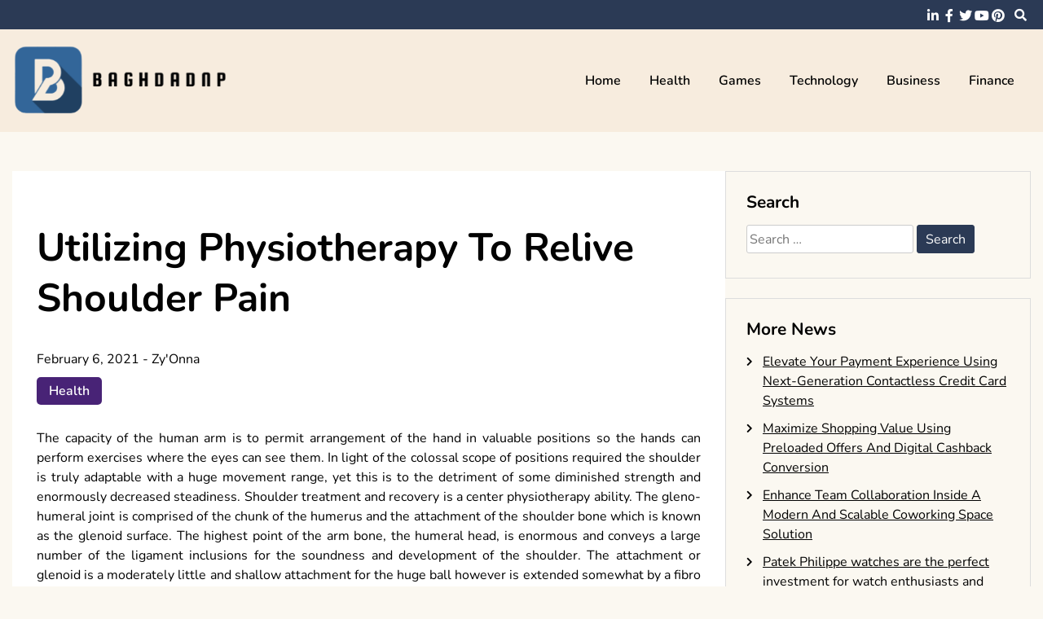

--- FILE ---
content_type: text/html; charset=UTF-8
request_url: https://www.baghdadnp.com/utilizing-physiotherapy-to-relive-shoulder-pain/
body_size: 50870
content:
<!doctype html>
<html lang="en-US">
<head>
	<meta charset="UTF-8">
	<meta name="viewport" content="width=device-width, initial-scale=1">
	<link rel="profile" href="https://gmpg.org/xfn/11">

	<title>Utilizing Physiotherapy To Relive Shoulder Pain &#8211; Baghdadnp</title>
<meta name='robots' content='max-image-preview:large' />
<link rel="alternate" type="application/rss+xml" title="Baghdadnp &raquo; Feed" href="https://www.baghdadnp.com/feed/" />
<link rel="alternate" type="application/rss+xml" title="Baghdadnp &raquo; Comments Feed" href="https://www.baghdadnp.com/comments/feed/" />
<link rel="alternate" type="application/rss+xml" title="Baghdadnp &raquo; Utilizing Physiotherapy To Relive Shoulder Pain Comments Feed" href="https://www.baghdadnp.com/utilizing-physiotherapy-to-relive-shoulder-pain/feed/" />
<link rel="alternate" title="oEmbed (JSON)" type="application/json+oembed" href="https://www.baghdadnp.com/wp-json/oembed/1.0/embed?url=https%3A%2F%2Fwww.baghdadnp.com%2Futilizing-physiotherapy-to-relive-shoulder-pain%2F" />
<link rel="alternate" title="oEmbed (XML)" type="text/xml+oembed" href="https://www.baghdadnp.com/wp-json/oembed/1.0/embed?url=https%3A%2F%2Fwww.baghdadnp.com%2Futilizing-physiotherapy-to-relive-shoulder-pain%2F&#038;format=xml" />
<style id='wp-img-auto-sizes-contain-inline-css'>
img:is([sizes=auto i],[sizes^="auto," i]){contain-intrinsic-size:3000px 1500px}
/*# sourceURL=wp-img-auto-sizes-contain-inline-css */
</style>
<style id='wp-emoji-styles-inline-css'>

	img.wp-smiley, img.emoji {
		display: inline !important;
		border: none !important;
		box-shadow: none !important;
		height: 1em !important;
		width: 1em !important;
		margin: 0 0.07em !important;
		vertical-align: -0.1em !important;
		background: none !important;
		padding: 0 !important;
	}
/*# sourceURL=wp-emoji-styles-inline-css */
</style>
<style id='wp-block-library-inline-css'>
:root{--wp-block-synced-color:#7a00df;--wp-block-synced-color--rgb:122,0,223;--wp-bound-block-color:var(--wp-block-synced-color);--wp-editor-canvas-background:#ddd;--wp-admin-theme-color:#007cba;--wp-admin-theme-color--rgb:0,124,186;--wp-admin-theme-color-darker-10:#006ba1;--wp-admin-theme-color-darker-10--rgb:0,107,160.5;--wp-admin-theme-color-darker-20:#005a87;--wp-admin-theme-color-darker-20--rgb:0,90,135;--wp-admin-border-width-focus:2px}@media (min-resolution:192dpi){:root{--wp-admin-border-width-focus:1.5px}}.wp-element-button{cursor:pointer}:root .has-very-light-gray-background-color{background-color:#eee}:root .has-very-dark-gray-background-color{background-color:#313131}:root .has-very-light-gray-color{color:#eee}:root .has-very-dark-gray-color{color:#313131}:root .has-vivid-green-cyan-to-vivid-cyan-blue-gradient-background{background:linear-gradient(135deg,#00d084,#0693e3)}:root .has-purple-crush-gradient-background{background:linear-gradient(135deg,#34e2e4,#4721fb 50%,#ab1dfe)}:root .has-hazy-dawn-gradient-background{background:linear-gradient(135deg,#faaca8,#dad0ec)}:root .has-subdued-olive-gradient-background{background:linear-gradient(135deg,#fafae1,#67a671)}:root .has-atomic-cream-gradient-background{background:linear-gradient(135deg,#fdd79a,#004a59)}:root .has-nightshade-gradient-background{background:linear-gradient(135deg,#330968,#31cdcf)}:root .has-midnight-gradient-background{background:linear-gradient(135deg,#020381,#2874fc)}:root{--wp--preset--font-size--normal:16px;--wp--preset--font-size--huge:42px}.has-regular-font-size{font-size:1em}.has-larger-font-size{font-size:2.625em}.has-normal-font-size{font-size:var(--wp--preset--font-size--normal)}.has-huge-font-size{font-size:var(--wp--preset--font-size--huge)}.has-text-align-center{text-align:center}.has-text-align-left{text-align:left}.has-text-align-right{text-align:right}.has-fit-text{white-space:nowrap!important}#end-resizable-editor-section{display:none}.aligncenter{clear:both}.items-justified-left{justify-content:flex-start}.items-justified-center{justify-content:center}.items-justified-right{justify-content:flex-end}.items-justified-space-between{justify-content:space-between}.screen-reader-text{border:0;clip-path:inset(50%);height:1px;margin:-1px;overflow:hidden;padding:0;position:absolute;width:1px;word-wrap:normal!important}.screen-reader-text:focus{background-color:#ddd;clip-path:none;color:#444;display:block;font-size:1em;height:auto;left:5px;line-height:normal;padding:15px 23px 14px;text-decoration:none;top:5px;width:auto;z-index:100000}html :where(.has-border-color){border-style:solid}html :where([style*=border-top-color]){border-top-style:solid}html :where([style*=border-right-color]){border-right-style:solid}html :where([style*=border-bottom-color]){border-bottom-style:solid}html :where([style*=border-left-color]){border-left-style:solid}html :where([style*=border-width]){border-style:solid}html :where([style*=border-top-width]){border-top-style:solid}html :where([style*=border-right-width]){border-right-style:solid}html :where([style*=border-bottom-width]){border-bottom-style:solid}html :where([style*=border-left-width]){border-left-style:solid}html :where(img[class*=wp-image-]){height:auto;max-width:100%}:where(figure){margin:0 0 1em}html :where(.is-position-sticky){--wp-admin--admin-bar--position-offset:var(--wp-admin--admin-bar--height,0px)}@media screen and (max-width:600px){html :where(.is-position-sticky){--wp-admin--admin-bar--position-offset:0px}}

/*# sourceURL=wp-block-library-inline-css */
</style><style id='global-styles-inline-css'>
:root{--wp--preset--aspect-ratio--square: 1;--wp--preset--aspect-ratio--4-3: 4/3;--wp--preset--aspect-ratio--3-4: 3/4;--wp--preset--aspect-ratio--3-2: 3/2;--wp--preset--aspect-ratio--2-3: 2/3;--wp--preset--aspect-ratio--16-9: 16/9;--wp--preset--aspect-ratio--9-16: 9/16;--wp--preset--color--black: #000000;--wp--preset--color--cyan-bluish-gray: #abb8c3;--wp--preset--color--white: #ffffff;--wp--preset--color--pale-pink: #f78da7;--wp--preset--color--vivid-red: #cf2e2e;--wp--preset--color--luminous-vivid-orange: #ff6900;--wp--preset--color--luminous-vivid-amber: #fcb900;--wp--preset--color--light-green-cyan: #7bdcb5;--wp--preset--color--vivid-green-cyan: #00d084;--wp--preset--color--pale-cyan-blue: #8ed1fc;--wp--preset--color--vivid-cyan-blue: #0693e3;--wp--preset--color--vivid-purple: #9b51e0;--wp--preset--gradient--vivid-cyan-blue-to-vivid-purple: linear-gradient(135deg,rgb(6,147,227) 0%,rgb(155,81,224) 100%);--wp--preset--gradient--light-green-cyan-to-vivid-green-cyan: linear-gradient(135deg,rgb(122,220,180) 0%,rgb(0,208,130) 100%);--wp--preset--gradient--luminous-vivid-amber-to-luminous-vivid-orange: linear-gradient(135deg,rgb(252,185,0) 0%,rgb(255,105,0) 100%);--wp--preset--gradient--luminous-vivid-orange-to-vivid-red: linear-gradient(135deg,rgb(255,105,0) 0%,rgb(207,46,46) 100%);--wp--preset--gradient--very-light-gray-to-cyan-bluish-gray: linear-gradient(135deg,rgb(238,238,238) 0%,rgb(169,184,195) 100%);--wp--preset--gradient--cool-to-warm-spectrum: linear-gradient(135deg,rgb(74,234,220) 0%,rgb(151,120,209) 20%,rgb(207,42,186) 40%,rgb(238,44,130) 60%,rgb(251,105,98) 80%,rgb(254,248,76) 100%);--wp--preset--gradient--blush-light-purple: linear-gradient(135deg,rgb(255,206,236) 0%,rgb(152,150,240) 100%);--wp--preset--gradient--blush-bordeaux: linear-gradient(135deg,rgb(254,205,165) 0%,rgb(254,45,45) 50%,rgb(107,0,62) 100%);--wp--preset--gradient--luminous-dusk: linear-gradient(135deg,rgb(255,203,112) 0%,rgb(199,81,192) 50%,rgb(65,88,208) 100%);--wp--preset--gradient--pale-ocean: linear-gradient(135deg,rgb(255,245,203) 0%,rgb(182,227,212) 50%,rgb(51,167,181) 100%);--wp--preset--gradient--electric-grass: linear-gradient(135deg,rgb(202,248,128) 0%,rgb(113,206,126) 100%);--wp--preset--gradient--midnight: linear-gradient(135deg,rgb(2,3,129) 0%,rgb(40,116,252) 100%);--wp--preset--font-size--small: 13px;--wp--preset--font-size--medium: 20px;--wp--preset--font-size--large: 36px;--wp--preset--font-size--x-large: 42px;--wp--preset--spacing--20: 0.44rem;--wp--preset--spacing--30: 0.67rem;--wp--preset--spacing--40: 1rem;--wp--preset--spacing--50: 1.5rem;--wp--preset--spacing--60: 2.25rem;--wp--preset--spacing--70: 3.38rem;--wp--preset--spacing--80: 5.06rem;--wp--preset--shadow--natural: 6px 6px 9px rgba(0, 0, 0, 0.2);--wp--preset--shadow--deep: 12px 12px 50px rgba(0, 0, 0, 0.4);--wp--preset--shadow--sharp: 6px 6px 0px rgba(0, 0, 0, 0.2);--wp--preset--shadow--outlined: 6px 6px 0px -3px rgb(255, 255, 255), 6px 6px rgb(0, 0, 0);--wp--preset--shadow--crisp: 6px 6px 0px rgb(0, 0, 0);}:where(.is-layout-flex){gap: 0.5em;}:where(.is-layout-grid){gap: 0.5em;}body .is-layout-flex{display: flex;}.is-layout-flex{flex-wrap: wrap;align-items: center;}.is-layout-flex > :is(*, div){margin: 0;}body .is-layout-grid{display: grid;}.is-layout-grid > :is(*, div){margin: 0;}:where(.wp-block-columns.is-layout-flex){gap: 2em;}:where(.wp-block-columns.is-layout-grid){gap: 2em;}:where(.wp-block-post-template.is-layout-flex){gap: 1.25em;}:where(.wp-block-post-template.is-layout-grid){gap: 1.25em;}.has-black-color{color: var(--wp--preset--color--black) !important;}.has-cyan-bluish-gray-color{color: var(--wp--preset--color--cyan-bluish-gray) !important;}.has-white-color{color: var(--wp--preset--color--white) !important;}.has-pale-pink-color{color: var(--wp--preset--color--pale-pink) !important;}.has-vivid-red-color{color: var(--wp--preset--color--vivid-red) !important;}.has-luminous-vivid-orange-color{color: var(--wp--preset--color--luminous-vivid-orange) !important;}.has-luminous-vivid-amber-color{color: var(--wp--preset--color--luminous-vivid-amber) !important;}.has-light-green-cyan-color{color: var(--wp--preset--color--light-green-cyan) !important;}.has-vivid-green-cyan-color{color: var(--wp--preset--color--vivid-green-cyan) !important;}.has-pale-cyan-blue-color{color: var(--wp--preset--color--pale-cyan-blue) !important;}.has-vivid-cyan-blue-color{color: var(--wp--preset--color--vivid-cyan-blue) !important;}.has-vivid-purple-color{color: var(--wp--preset--color--vivid-purple) !important;}.has-black-background-color{background-color: var(--wp--preset--color--black) !important;}.has-cyan-bluish-gray-background-color{background-color: var(--wp--preset--color--cyan-bluish-gray) !important;}.has-white-background-color{background-color: var(--wp--preset--color--white) !important;}.has-pale-pink-background-color{background-color: var(--wp--preset--color--pale-pink) !important;}.has-vivid-red-background-color{background-color: var(--wp--preset--color--vivid-red) !important;}.has-luminous-vivid-orange-background-color{background-color: var(--wp--preset--color--luminous-vivid-orange) !important;}.has-luminous-vivid-amber-background-color{background-color: var(--wp--preset--color--luminous-vivid-amber) !important;}.has-light-green-cyan-background-color{background-color: var(--wp--preset--color--light-green-cyan) !important;}.has-vivid-green-cyan-background-color{background-color: var(--wp--preset--color--vivid-green-cyan) !important;}.has-pale-cyan-blue-background-color{background-color: var(--wp--preset--color--pale-cyan-blue) !important;}.has-vivid-cyan-blue-background-color{background-color: var(--wp--preset--color--vivid-cyan-blue) !important;}.has-vivid-purple-background-color{background-color: var(--wp--preset--color--vivid-purple) !important;}.has-black-border-color{border-color: var(--wp--preset--color--black) !important;}.has-cyan-bluish-gray-border-color{border-color: var(--wp--preset--color--cyan-bluish-gray) !important;}.has-white-border-color{border-color: var(--wp--preset--color--white) !important;}.has-pale-pink-border-color{border-color: var(--wp--preset--color--pale-pink) !important;}.has-vivid-red-border-color{border-color: var(--wp--preset--color--vivid-red) !important;}.has-luminous-vivid-orange-border-color{border-color: var(--wp--preset--color--luminous-vivid-orange) !important;}.has-luminous-vivid-amber-border-color{border-color: var(--wp--preset--color--luminous-vivid-amber) !important;}.has-light-green-cyan-border-color{border-color: var(--wp--preset--color--light-green-cyan) !important;}.has-vivid-green-cyan-border-color{border-color: var(--wp--preset--color--vivid-green-cyan) !important;}.has-pale-cyan-blue-border-color{border-color: var(--wp--preset--color--pale-cyan-blue) !important;}.has-vivid-cyan-blue-border-color{border-color: var(--wp--preset--color--vivid-cyan-blue) !important;}.has-vivid-purple-border-color{border-color: var(--wp--preset--color--vivid-purple) !important;}.has-vivid-cyan-blue-to-vivid-purple-gradient-background{background: var(--wp--preset--gradient--vivid-cyan-blue-to-vivid-purple) !important;}.has-light-green-cyan-to-vivid-green-cyan-gradient-background{background: var(--wp--preset--gradient--light-green-cyan-to-vivid-green-cyan) !important;}.has-luminous-vivid-amber-to-luminous-vivid-orange-gradient-background{background: var(--wp--preset--gradient--luminous-vivid-amber-to-luminous-vivid-orange) !important;}.has-luminous-vivid-orange-to-vivid-red-gradient-background{background: var(--wp--preset--gradient--luminous-vivid-orange-to-vivid-red) !important;}.has-very-light-gray-to-cyan-bluish-gray-gradient-background{background: var(--wp--preset--gradient--very-light-gray-to-cyan-bluish-gray) !important;}.has-cool-to-warm-spectrum-gradient-background{background: var(--wp--preset--gradient--cool-to-warm-spectrum) !important;}.has-blush-light-purple-gradient-background{background: var(--wp--preset--gradient--blush-light-purple) !important;}.has-blush-bordeaux-gradient-background{background: var(--wp--preset--gradient--blush-bordeaux) !important;}.has-luminous-dusk-gradient-background{background: var(--wp--preset--gradient--luminous-dusk) !important;}.has-pale-ocean-gradient-background{background: var(--wp--preset--gradient--pale-ocean) !important;}.has-electric-grass-gradient-background{background: var(--wp--preset--gradient--electric-grass) !important;}.has-midnight-gradient-background{background: var(--wp--preset--gradient--midnight) !important;}.has-small-font-size{font-size: var(--wp--preset--font-size--small) !important;}.has-medium-font-size{font-size: var(--wp--preset--font-size--medium) !important;}.has-large-font-size{font-size: var(--wp--preset--font-size--large) !important;}.has-x-large-font-size{font-size: var(--wp--preset--font-size--x-large) !important;}
/*# sourceURL=global-styles-inline-css */
</style>

<style id='classic-theme-styles-inline-css'>
/*! This file is auto-generated */
.wp-block-button__link{color:#fff;background-color:#32373c;border-radius:9999px;box-shadow:none;text-decoration:none;padding:calc(.667em + 2px) calc(1.333em + 2px);font-size:1.125em}.wp-block-file__button{background:#32373c;color:#fff;text-decoration:none}
/*# sourceURL=/wp-includes/css/classic-themes.min.css */
</style>
<link rel='stylesheet' id='font-awesome-5-css' href='https://www.baghdadnp.com/wp-content/themes/elated/candidthemes/assets/vendors/font-awesome-5/css/all.min.css?ver=6.9' media='all' />
<link rel='stylesheet' id='chld_thm_cfg_parent-css' href='https://www.baghdadnp.com/wp-content/themes/elated/style.css?ver=6.9' media='all' />
<link rel='stylesheet' id='elated-google-fonts-css' href='https://www.baghdadnp.com/wp-content/fonts/a10515aeca34c321e1dcaaa684679e4b.css?ver=1.0.0' media='all' />
<link rel='stylesheet' id='elated-style-css' href='https://www.baghdadnp.com/wp-content/themes/elated-child/style.css?ver=1.0.0' media='all' />
<script src="https://www.baghdadnp.com/wp-includes/js/jquery/jquery.min.js?ver=3.7.1" id="jquery-core-js"></script>
<script src="https://www.baghdadnp.com/wp-includes/js/jquery/jquery-migrate.min.js?ver=3.4.1" id="jquery-migrate-js"></script>
<link rel="https://api.w.org/" href="https://www.baghdadnp.com/wp-json/" /><link rel="alternate" title="JSON" type="application/json" href="https://www.baghdadnp.com/wp-json/wp/v2/posts/4572" /><link rel="EditURI" type="application/rsd+xml" title="RSD" href="https://www.baghdadnp.com/xmlrpc.php?rsd" />
<meta name="generator" content="WordPress 6.9" />
<link rel="canonical" href="https://www.baghdadnp.com/utilizing-physiotherapy-to-relive-shoulder-pain/" />
<link rel='shortlink' href='https://www.baghdadnp.com/?p=4572' />
<link rel="pingback" href="https://www.baghdadnp.com/xmlrpc.php">		<style type="text/css">
					.site-title,
			.site-description {
				position: absolute;
				clip: rect(1px, 1px, 1px, 1px);
				}
					</style>
		<link rel="icon" href="https://www.baghdadnp.com/wp-content/uploads/2025/08/Baghdadnp-08-08-2025_01_11_PM.png" sizes="32x32" />
<link rel="icon" href="https://www.baghdadnp.com/wp-content/uploads/2025/08/Baghdadnp-08-08-2025_01_11_PM.png" sizes="192x192" />
<link rel="apple-touch-icon" href="https://www.baghdadnp.com/wp-content/uploads/2025/08/Baghdadnp-08-08-2025_01_11_PM.png" />
<meta name="msapplication-TileImage" content="https://www.baghdadnp.com/wp-content/uploads/2025/08/Baghdadnp-08-08-2025_01_11_PM.png" />
		<style id="wp-custom-css">
			*:focus {
    outline: none !important;
}			</style>
		</head>

<body data-rsssl=1 class="wp-singular post-template-default single single-post postid-4572 single-format-standard wp-custom-logo wp-theme-elated wp-child-theme-elated-child ct-sticky-sidebar">
<div id="page" class="site">
	<a class="skip-link screen-reader-text" href="#primary">Skip to content</a>

	<header id="masthead" class="site-header">

			<div class='header-top-toggle mbl-show text-center'>
			<a href='#'> <i class='fas fa-chevron-down'></i> </a>
		</div>
		<div class="top-header-wrap mbl-hide">
			<div class="container">
				<div class="flex-row">
					<div class="top-header-left">
												<nav class="top-menu">
							
												</nav><!-- #site-navigation -->
											</div>

					<div class="top-header-right">
												<div class="social-links">
							<ul id="menu-social" class="social-menu menu"><li id="menu-item-7655" class="menu-item menu-item-type-custom menu-item-object-custom menu-item-7655"><a href="https://www.linkedin.com/">linkedin</a></li>
<li id="menu-item-7656" class="menu-item menu-item-type-custom menu-item-object-custom menu-item-7656"><a href="https://www.facebook.com/">facebook</a></li>
<li id="menu-item-7657" class="menu-item menu-item-type-custom menu-item-object-custom menu-item-7657"><a href="https://twitter.com/">twitter</a></li>
<li id="menu-item-7658" class="menu-item menu-item-type-custom menu-item-object-custom menu-item-7658"><a href="https://www.youtube.com/">youtube</a></li>
<li id="menu-item-7659" class="menu-item menu-item-type-custom menu-item-object-custom menu-item-7659"><a href="https://www.pinterest.com/">pinterest</a></li>
</ul>						</div>
						<!-- .social-links -->
						 
						<div class="top-search search-box mbl-hide">
							<button class="search-toggle"><i class="fa fa-search"></i></button>
							<button class="close-btn"><i class="fa fa-times"></i></button>
							<div class="search-section">
								<form role="search" method="get" class="search-form" action="https://www.baghdadnp.com/">
				<label>
					<span class="screen-reader-text">Search for:</span>
					<input type="search" class="search-field" placeholder="Search &hellip;" value="" name="s" />
				</label>
				<input type="submit" class="search-submit" value="Search" />
			</form>							</div>
						</div>
											</div>
				</div>
			</div>
		</div>
	
	<div class="main-header-wrap" >
			<div class="container">
				<div class="main-header flex-row">
					<div class="site-branding">
						<a href="https://www.baghdadnp.com/" class="custom-logo-link" rel="home"><img width="372" height="137" src="https://www.baghdadnp.com/wp-content/uploads/2025/08/image-Photoroom-2025-08-08T131016.475.png" class="custom-logo" alt="Baghdadnp" decoding="async" fetchpriority="high" srcset="https://www.baghdadnp.com/wp-content/uploads/2025/08/image-Photoroom-2025-08-08T131016.475.png 372w, https://www.baghdadnp.com/wp-content/uploads/2025/08/image-Photoroom-2025-08-08T131016.475-300x110.png 300w" sizes="(max-width: 372px) 100vw, 372px" /></a>							<p class="site-title"><a href="https://www.baghdadnp.com/" rel="home">Baghdadnp</a></p>
												</div><!-- .site-branding -->

					<nav id="site-navigation" class="main-navigation">

						<button class="menu-toggle" aria-controls="primary-menu" aria-expanded="false"><i class="fas fa-bars"></i></button>
						<div class="menu-main-container"><ul id="primary-menu" class="menu"><li id="menu-item-7654" class="menu-item menu-item-type-taxonomy menu-item-object-category menu-item-7654"><a href="https://www.baghdadnp.com/category/home/">Home</a></li>
<li id="menu-item-1334" class="menu-item menu-item-type-taxonomy menu-item-object-category current-post-ancestor current-menu-parent current-post-parent menu-item-1334"><a href="https://www.baghdadnp.com/category/health/">Health</a></li>
<li id="menu-item-1335" class="menu-item menu-item-type-taxonomy menu-item-object-category menu-item-1335"><a href="https://www.baghdadnp.com/category/games/">Games</a></li>
<li id="menu-item-1336" class="menu-item menu-item-type-taxonomy menu-item-object-category menu-item-1336"><a href="https://www.baghdadnp.com/category/technology/">Technology</a></li>
<li id="menu-item-1337" class="menu-item menu-item-type-taxonomy menu-item-object-category menu-item-1337"><a href="https://www.baghdadnp.com/category/business/">Business</a></li>
<li id="menu-item-1338" class="menu-item menu-item-type-taxonomy menu-item-object-category menu-item-1338"><a href="https://www.baghdadnp.com/category/finance/">Finance</a></li>
</ul></div>					</nav><!-- #site-navigation -->
											<div class="top-search search-box mbl-show">
							<button class="search-toggle"><i class="fa fa-search"></i></button>
							<button class="close-btn"><i class="fa fa-times"></i></button>
							<div class="search-section">
								<form role="search" method="get" class="search-form" action="https://www.baghdadnp.com/">
				<label>
					<span class="screen-reader-text">Search for:</span>
					<input type="search" class="search-field" placeholder="Search &hellip;" value="" name="s" />
				</label>
				<input type="submit" class="search-submit" value="Search" />
			</form>							</div>
						</div>
						
				</div>
				

				
			</div>
		</div>
	</header><!-- #masthead -->

<div class="container">
	<div class="main-wrapper">
		<main id="primary" class="site-main">
		
			
<article id="post-4572" class="post-4572 post type-post status-publish format-standard hentry category-health">
	<div class="card-item card-blog-post">
		

		<div class="card-body">
			<header class="entry-header">
				<h1 class="entry-title">Utilizing Physiotherapy To Relive Shoulder Pain</h1>						<div class="entry-meta">
							<span class="posted-on"><a href="https://www.baghdadnp.com/utilizing-physiotherapy-to-relive-shoulder-pain/" rel="bookmark"><time class="entry-date published" datetime="2021-02-06T05:43:03+00:00">February 6, 2021</time><time class="updated" datetime="2021-02-11T06:10:06+00:00">February 11, 2021</time></a></span><span class="byline"> - <span class="author vcard"><a class="url fn n" href="https://www.baghdadnp.com/author/admin/">Zy&#039;Onna</a></span></span>						</div><!-- .entry-meta -->
						<span class="cat-links"><a href="https://www.baghdadnp.com/category/health/" rel="category tag">Health</a></span>					

							</header><!-- .entry-header -->

			<div class="entry-content">
				<p style="text-align: justify;">The capacity of the human arm is to permit arrangement of the hand in valuable positions so the hands can perform exercises where the eyes can see them. In light of the colossal scope of positions required the shoulder is truly adaptable with a huge movement range, yet this is to the detriment of some diminished strength and enormously decreased steadiness. Shoulder treatment and recovery is a center physiotherapy ability. The gleno-humeral joint is comprised of the chunk of the humerus and the attachment of the shoulder bone which is known as the glenoid surface. The highest point of the arm bone, the humeral head, is enormous and conveys a large number of the ligament inclusions for the soundness and development of the shoulder. The attachment or glenoid is a moderately little and shallow attachment for the huge ball however is extended somewhat by a fibro cartilage edge called the glenoid labrum. Over the shoulder is the acromio-clavicular joint, a joint between the external finish of the collar bone and part of the shoulder bone, a settling swagger for arm development.</p>
<p><img decoding="async" class="aligncenter  wp-image-4574" src="https://www.baghdadnp.com/wp-content/uploads/2021/02/physiotherapy-ottawa.jpg" alt="physiotherapy york" width="369" height="205" srcset="https://www.baghdadnp.com/wp-content/uploads/2021/02/physiotherapy-ottawa.jpg 697w, https://www.baghdadnp.com/wp-content/uploads/2021/02/physiotherapy-ottawa-300x167.jpg 300w" sizes="(max-width: 369px) 100vw, 369px" /></p>
<p style="text-align: justify;">The glenohumeral and scapulothoracic joints of the upper appendage are followed up on by enormous, solid, main player muscles just as more modest stabilizers. The major back and hip muscles keep the shoulder stable to permit solid developments, the thoracic stabilizers keep the scapula stable so the rotator sleeve can follow up on a stable humeral head. The deltoid would then be able to perform shoulder developments on the foundation of a strong base and permit exact arrangement and control of the arm for hand capacity to be ideal. Around the shoulder all the muscles restricted down into level, stringy ligaments, some bigger and more grounded, some more slender and more fragile. Every one of these ligaments are securing themselves to the humeral head, permitting their muscles to follow up on the shoulder. The rotator sleeve incorporates a gathering of generally little shoulder muscles, the subscapularis, the infraspinatus and the teres minor. Numerous other shoulder conditions are overseen by physiotherapists, disengagements and breaks, impingement and tendinitis.</p>
<p style="text-align: justify;">The ligaments structure a wide sheet over the ball, permitting muscle powers to follow up on it. The rotator sleeve, demonstrations to hold the humeral head down on the attachment and permit the more impressive muscles to perform shoulder developments. As an individual ages, the rotator sleeve creates degenerative changes in its tendinous designs, causing little tears in the ligaments which can expand until there is no congruity between the muscles and their connections. <a href="https://www.bodydynamics.ca/physiotherapy/"><strong>physiotherapy york</strong></a> work at rotator sleeve reinforcing, while in monstrous tears the principle shoulder muscles can be continuously fortified to improve work. Medical procedure is workable for huge, moderate and little rotator sleeve tears and physiotherapists deal with the post-employable conventions. Physiotherapy for impingement includes rotator sleeve reinforcing, sub-acromial infusion or careful administration by acromioplasty and tendinitis by neighborhood treatment and fortifying. Disengagements and breaks are overseen as indicated by the sort as per the injury careful and physiotherapy conventions.</p>


							</div><!-- .entry-content -->



		</div>
		<!-- .card-body -->
	</div>
	<!-- .card-item -->


	

	
</article><!-- #post-4572 -->

	<nav class="navigation post-navigation" aria-label="Posts">
		<h2 class="screen-reader-text">Post navigation</h2>
		<div class="nav-links"><div class="nav-previous"><a href="https://www.baghdadnp.com/convince-raccoon-control-advices-to-know/" rel="prev"><span class="nav-subtitle">Previous:</span> <span class="nav-title">Convince Raccoon Control Advices to know</span></a></div><div class="nav-next"><a href="https://www.baghdadnp.com/natural-cbd-treatment-for-anxiety-disorder-without-medication/" rel="next"><span class="nav-subtitle">Next:</span> <span class="nav-title">Natural CBD Treatment For Anxiety Disorder Without Medication</span></a></div></div>
	</nav>
				                <div class="related-post">
                    
                    <h2 class="post-title">Related Posts</h2>
                                        <div class="rel-post-wrap">
                        
							<div class="card-item rel-card-item">
																<div class="card-content">
									<div class="entry-title">
										<h3>
											<a href="https://www.baghdadnp.com/understanding-dental-anxiety-coping-strategies-and-treatment-options/">
												Understanding Dental Anxiety &#8211; Coping Strategies and Treatment Options											</a>
										</h3>
									</div>
									<div class="entry-meta">
										<span class="posted-on"><a href="https://www.baghdadnp.com/understanding-dental-anxiety-coping-strategies-and-treatment-options/" rel="bookmark"><time class="entry-date published" datetime="2024-07-09T12:18:49+00:00">July 9, 2024</time><time class="updated" datetime="2024-07-10T12:58:08+00:00">July 10, 2024</time></a></span>									</div>
								</div>
							</div>

				


                        
							<div class="card-item rel-card-item">
																<div class="card-content">
									<div class="entry-title">
										<h3>
											<a href="https://www.baghdadnp.com/becoming-amazing-at-family-wellbeing-powerful-health-backing/">
												Becoming amazing at Family Wellbeing Powerful Health Backing											</a>
										</h3>
									</div>
									<div class="entry-meta">
										<span class="posted-on"><a href="https://www.baghdadnp.com/becoming-amazing-at-family-wellbeing-powerful-health-backing/" rel="bookmark"><time class="entry-date published" datetime="2024-06-26T13:01:00+00:00">June 26, 2024</time><time class="updated" datetime="2024-06-27T14:36:59+00:00">June 27, 2024</time></a></span>									</div>
								</div>
							</div>

				


                        
							<div class="card-item rel-card-item">
																<div class="card-content">
									<div class="entry-title">
										<h3>
											<a href="https://www.baghdadnp.com/family-friendly-dental-services-keeping-your-whole-family-smiling/">
												Family-Friendly Dental Services &#8211; Keeping Your Whole Family Smiling											</a>
										</h3>
									</div>
									<div class="entry-meta">
										<span class="posted-on"><a href="https://www.baghdadnp.com/family-friendly-dental-services-keeping-your-whole-family-smiling/" rel="bookmark"><time class="entry-date published" datetime="2024-06-18T01:55:46+00:00">June 18, 2024</time><time class="updated" datetime="2024-06-26T02:41:20+00:00">June 26, 2024</time></a></span>									</div>
								</div>
							</div>

				


                                                        </div> <!-- .related-post -->
                				
						</main><!-- #main -->

		
<aside id="secondary" class="widget-area">
	<section id="search-2" class="widget widget_search"><h2 class="widget-title">Search</h2><form role="search" method="get" class="search-form" action="https://www.baghdadnp.com/">
				<label>
					<span class="screen-reader-text">Search for:</span>
					<input type="search" class="search-field" placeholder="Search &hellip;" value="" name="s" />
				</label>
				<input type="submit" class="search-submit" value="Search" />
			</form></section>
		<section id="recent-posts-2" class="widget widget_recent_entries">
		<h2 class="widget-title">More News</h2>
		<ul>
											<li>
					<a href="https://www.baghdadnp.com/elevate-your-payment-experience-using-next-generation-contactless-credit-card-systems/">Elevate Your Payment Experience Using Next-Generation Contactless Credit Card Systems</a>
									</li>
											<li>
					<a href="https://www.baghdadnp.com/maximize-shopping-value-using-preloaded-offers-and-digital-cashback-conversion/">Maximize Shopping Value Using Preloaded Offers And Digital Cashback Conversion</a>
									</li>
											<li>
					<a href="https://www.baghdadnp.com/enhance-team-collaboration-inside-a-modern-and-scalable-coworking-space-solution/">Enhance Team Collaboration Inside A Modern And Scalable Coworking Space Solution</a>
									</li>
											<li>
					<a href="https://www.baghdadnp.com/patek-philippe-watches-are-the-perfect-investment-for-watch-enthusiasts-and-collectors/">Patek Philippe watches are the perfect investment for watch enthusiasts and collectors</a>
									</li>
											<li>
					<a href="https://www.baghdadnp.com/%ed%81%b4%eb%9f%bd-%ec%9d%b4%eb%b2%a4%ed%8a%b8%eb%a5%bc-%eb%b3%80%ed%98%95%ed%95%98%ec%84%b8%ec%9a%94-%ec%86%90%eb%81%9d-%ec%97%90%ec%84%9c-%eb%9b%b0%ec%96%b4%eb%82%9c-%eb%aa%a8%ec%9e%84-%ec%84%9c/">클럽 이벤트를 변형하세요 손끝 에서 뛰어난 모임 서비스</a>
									</li>
					</ul>

		</section><section id="archives-2" class="widget widget_archive"><h2 class="widget-title">Archives</h2>
			<ul>
					<li><a href='https://www.baghdadnp.com/2025/10/'>October 2025</a></li>
	<li><a href='https://www.baghdadnp.com/2025/08/'>August 2025</a></li>
	<li><a href='https://www.baghdadnp.com/2025/07/'>July 2025</a></li>
	<li><a href='https://www.baghdadnp.com/2025/01/'>January 2025</a></li>
	<li><a href='https://www.baghdadnp.com/2024/10/'>October 2024</a></li>
	<li><a href='https://www.baghdadnp.com/2024/09/'>September 2024</a></li>
	<li><a href='https://www.baghdadnp.com/2024/08/'>August 2024</a></li>
	<li><a href='https://www.baghdadnp.com/2024/07/'>July 2024</a></li>
	<li><a href='https://www.baghdadnp.com/2024/06/'>June 2024</a></li>
	<li><a href='https://www.baghdadnp.com/2024/05/'>May 2024</a></li>
	<li><a href='https://www.baghdadnp.com/2024/04/'>April 2024</a></li>
	<li><a href='https://www.baghdadnp.com/2024/03/'>March 2024</a></li>
	<li><a href='https://www.baghdadnp.com/2024/02/'>February 2024</a></li>
	<li><a href='https://www.baghdadnp.com/2024/01/'>January 2024</a></li>
	<li><a href='https://www.baghdadnp.com/2023/12/'>December 2023</a></li>
	<li><a href='https://www.baghdadnp.com/2023/11/'>November 2023</a></li>
	<li><a href='https://www.baghdadnp.com/2023/10/'>October 2023</a></li>
	<li><a href='https://www.baghdadnp.com/2023/09/'>September 2023</a></li>
	<li><a href='https://www.baghdadnp.com/2023/08/'>August 2023</a></li>
	<li><a href='https://www.baghdadnp.com/2023/07/'>July 2023</a></li>
	<li><a href='https://www.baghdadnp.com/2023/06/'>June 2023</a></li>
	<li><a href='https://www.baghdadnp.com/2023/05/'>May 2023</a></li>
	<li><a href='https://www.baghdadnp.com/2023/04/'>April 2023</a></li>
	<li><a href='https://www.baghdadnp.com/2023/03/'>March 2023</a></li>
	<li><a href='https://www.baghdadnp.com/2023/02/'>February 2023</a></li>
	<li><a href='https://www.baghdadnp.com/2023/01/'>January 2023</a></li>
	<li><a href='https://www.baghdadnp.com/2022/12/'>December 2022</a></li>
	<li><a href='https://www.baghdadnp.com/2022/11/'>November 2022</a></li>
	<li><a href='https://www.baghdadnp.com/2022/10/'>October 2022</a></li>
	<li><a href='https://www.baghdadnp.com/2022/09/'>September 2022</a></li>
	<li><a href='https://www.baghdadnp.com/2022/08/'>August 2022</a></li>
	<li><a href='https://www.baghdadnp.com/2022/07/'>July 2022</a></li>
	<li><a href='https://www.baghdadnp.com/2022/06/'>June 2022</a></li>
	<li><a href='https://www.baghdadnp.com/2022/05/'>May 2022</a></li>
	<li><a href='https://www.baghdadnp.com/2022/04/'>April 2022</a></li>
	<li><a href='https://www.baghdadnp.com/2022/03/'>March 2022</a></li>
	<li><a href='https://www.baghdadnp.com/2022/02/'>February 2022</a></li>
	<li><a href='https://www.baghdadnp.com/2022/01/'>January 2022</a></li>
	<li><a href='https://www.baghdadnp.com/2021/12/'>December 2021</a></li>
	<li><a href='https://www.baghdadnp.com/2021/11/'>November 2021</a></li>
	<li><a href='https://www.baghdadnp.com/2021/10/'>October 2021</a></li>
	<li><a href='https://www.baghdadnp.com/2021/09/'>September 2021</a></li>
	<li><a href='https://www.baghdadnp.com/2021/08/'>August 2021</a></li>
	<li><a href='https://www.baghdadnp.com/2021/07/'>July 2021</a></li>
	<li><a href='https://www.baghdadnp.com/2021/06/'>June 2021</a></li>
	<li><a href='https://www.baghdadnp.com/2021/05/'>May 2021</a></li>
	<li><a href='https://www.baghdadnp.com/2021/04/'>April 2021</a></li>
	<li><a href='https://www.baghdadnp.com/2021/03/'>March 2021</a></li>
	<li><a href='https://www.baghdadnp.com/2021/02/'>February 2021</a></li>
	<li><a href='https://www.baghdadnp.com/2021/01/'>January 2021</a></li>
	<li><a href='https://www.baghdadnp.com/2020/12/'>December 2020</a></li>
	<li><a href='https://www.baghdadnp.com/2020/11/'>November 2020</a></li>
	<li><a href='https://www.baghdadnp.com/2020/10/'>October 2020</a></li>
	<li><a href='https://www.baghdadnp.com/2020/09/'>September 2020</a></li>
	<li><a href='https://www.baghdadnp.com/2020/08/'>August 2020</a></li>
	<li><a href='https://www.baghdadnp.com/2020/07/'>July 2020</a></li>
	<li><a href='https://www.baghdadnp.com/2020/06/'>June 2020</a></li>
	<li><a href='https://www.baghdadnp.com/2020/05/'>May 2020</a></li>
	<li><a href='https://www.baghdadnp.com/2020/04/'>April 2020</a></li>
	<li><a href='https://www.baghdadnp.com/2020/03/'>March 2020</a></li>
	<li><a href='https://www.baghdadnp.com/2020/02/'>February 2020</a></li>
	<li><a href='https://www.baghdadnp.com/2020/01/'>January 2020</a></li>
	<li><a href='https://www.baghdadnp.com/2019/12/'>December 2019</a></li>
	<li><a href='https://www.baghdadnp.com/2019/11/'>November 2019</a></li>
	<li><a href='https://www.baghdadnp.com/2019/10/'>October 2019</a></li>
	<li><a href='https://www.baghdadnp.com/2019/09/'>September 2019</a></li>
	<li><a href='https://www.baghdadnp.com/2019/08/'>August 2019</a></li>
	<li><a href='https://www.baghdadnp.com/2019/07/'>July 2019</a></li>
	<li><a href='https://www.baghdadnp.com/2019/06/'>June 2019</a></li>
	<li><a href='https://www.baghdadnp.com/2019/05/'>May 2019</a></li>
	<li><a href='https://www.baghdadnp.com/2019/04/'>April 2019</a></li>
	<li><a href='https://www.baghdadnp.com/2019/03/'>March 2019</a></li>
	<li><a href='https://www.baghdadnp.com/2019/02/'>February 2019</a></li>
	<li><a href='https://www.baghdadnp.com/2019/01/'>January 2019</a></li>
	<li><a href='https://www.baghdadnp.com/2018/12/'>December 2018</a></li>
	<li><a href='https://www.baghdadnp.com/2018/11/'>November 2018</a></li>
	<li><a href='https://www.baghdadnp.com/2018/10/'>October 2018</a></li>
	<li><a href='https://www.baghdadnp.com/2018/09/'>September 2018</a></li>
	<li><a href='https://www.baghdadnp.com/2018/08/'>August 2018</a></li>
	<li><a href='https://www.baghdadnp.com/2018/07/'>July 2018</a></li>
	<li><a href='https://www.baghdadnp.com/2018/06/'>June 2018</a></li>
	<li><a href='https://www.baghdadnp.com/2018/05/'>May 2018</a></li>
	<li><a href='https://www.baghdadnp.com/2018/04/'>April 2018</a></li>
	<li><a href='https://www.baghdadnp.com/2018/03/'>March 2018</a></li>
	<li><a href='https://www.baghdadnp.com/2018/02/'>February 2018</a></li>
	<li><a href='https://www.baghdadnp.com/2018/01/'>January 2018</a></li>
	<li><a href='https://www.baghdadnp.com/2017/12/'>December 2017</a></li>
	<li><a href='https://www.baghdadnp.com/2017/11/'>November 2017</a></li>
	<li><a href='https://www.baghdadnp.com/2017/10/'>October 2017</a></li>
	<li><a href='https://www.baghdadnp.com/2017/09/'>September 2017</a></li>
	<li><a href='https://www.baghdadnp.com/2017/08/'>August 2017</a></li>
	<li><a href='https://www.baghdadnp.com/2017/07/'>July 2017</a></li>
	<li><a href='https://www.baghdadnp.com/2017/06/'>June 2017</a></li>
	<li><a href='https://www.baghdadnp.com/2017/05/'>May 2017</a></li>
	<li><a href='https://www.baghdadnp.com/2017/04/'>April 2017</a></li>
	<li><a href='https://www.baghdadnp.com/2017/03/'>March 2017</a></li>
			</ul>

			</section><section id="categories-2" class="widget widget_categories"><h2 class="widget-title">List Of Categories</h2>
			<ul>
					<li class="cat-item cat-item-45"><a href="https://www.baghdadnp.com/category/anime/">Anime</a>
</li>
	<li class="cat-item cat-item-38"><a href="https://www.baghdadnp.com/category/application/">Application</a>
</li>
	<li class="cat-item cat-item-12"><a href="https://www.baghdadnp.com/category/automobile/">Automobile</a>
</li>
	<li class="cat-item cat-item-16"><a href="https://www.baghdadnp.com/category/beauty/">Beauty</a>
</li>
	<li class="cat-item cat-item-51"><a href="https://www.baghdadnp.com/category/bisnis/">Bisnis</a>
</li>
	<li class="cat-item cat-item-6"><a href="https://www.baghdadnp.com/category/business/">Business</a>
</li>
	<li class="cat-item cat-item-47"><a href="https://www.baghdadnp.com/category/dental/">Dental</a>
</li>
	<li class="cat-item cat-item-40"><a href="https://www.baghdadnp.com/category/digital-marketing/">Digital Marketing</a>
</li>
	<li class="cat-item cat-item-11"><a href="https://www.baghdadnp.com/category/education/">Education</a>
</li>
	<li class="cat-item cat-item-13"><a href="https://www.baghdadnp.com/category/entertainment/">Entertainment</a>
</li>
	<li class="cat-item cat-item-8"><a href="https://www.baghdadnp.com/category/fashion/">Fashion</a>
</li>
	<li class="cat-item cat-item-14"><a href="https://www.baghdadnp.com/category/finance/">Finance</a>
</li>
	<li class="cat-item cat-item-46"><a href="https://www.baghdadnp.com/category/fitness/">Fitness</a>
</li>
	<li class="cat-item cat-item-33"><a href="https://www.baghdadnp.com/category/food/">Food</a>
</li>
	<li class="cat-item cat-item-41"><a href="https://www.baghdadnp.com/category/furniture/">Furniture</a>
</li>
	<li class="cat-item cat-item-7"><a href="https://www.baghdadnp.com/category/games/">Games</a>
</li>
	<li class="cat-item cat-item-5"><a href="https://www.baghdadnp.com/category/general/">General</a>
</li>
	<li class="cat-item cat-item-4"><a href="https://www.baghdadnp.com/category/health/">Health</a>
</li>
	<li class="cat-item cat-item-23"><a href="https://www.baghdadnp.com/category/home/">Home</a>
</li>
	<li class="cat-item cat-item-2"><a href="https://www.baghdadnp.com/category/home-improvement/">Home Improvement</a>
</li>
	<li class="cat-item cat-item-28"><a href="https://www.baghdadnp.com/category/hosting/">Hosting</a>
</li>
	<li class="cat-item cat-item-29"><a href="https://www.baghdadnp.com/category/insurance/">Insurance</a>
</li>
	<li class="cat-item cat-item-19"><a href="https://www.baghdadnp.com/category/internet-marketing/">Internet Marketing</a>
</li>
	<li class="cat-item cat-item-52"><a href="https://www.baghdadnp.com/category/keuangan/">Keuangan</a>
</li>
	<li class="cat-item cat-item-21"><a href="https://www.baghdadnp.com/category/law/">Law</a>
</li>
	<li class="cat-item cat-item-44"><a href="https://www.baghdadnp.com/category/marketing/">Marketing</a>
</li>
	<li class="cat-item cat-item-30"><a href="https://www.baghdadnp.com/category/news/">News</a>
</li>
	<li class="cat-item cat-item-31"><a href="https://www.baghdadnp.com/category/online-shopping/">Online Shopping</a>
</li>
	<li class="cat-item cat-item-26"><a href="https://www.baghdadnp.com/category/pets/">Pets</a>
</li>
	<li class="cat-item cat-item-10"><a href="https://www.baghdadnp.com/category/real-estate/">Real estate</a>
</li>
	<li class="cat-item cat-item-15"><a href="https://www.baghdadnp.com/category/seo/">SEO</a>
</li>
	<li class="cat-item cat-item-18"><a href="https://www.baghdadnp.com/category/shopping/">Shopping</a>
</li>
	<li class="cat-item cat-item-24"><a href="https://www.baghdadnp.com/category/social-media/">Social Media</a>
</li>
	<li class="cat-item cat-item-17"><a href="https://www.baghdadnp.com/category/software/">Software</a>
</li>
	<li class="cat-item cat-item-35"><a href="https://www.baghdadnp.com/category/sports/">Sports</a>
</li>
	<li class="cat-item cat-item-9"><a href="https://www.baghdadnp.com/category/technology/">Technology</a>
</li>
	<li class="cat-item cat-item-25"><a href="https://www.baghdadnp.com/category/travel/">Travel</a>
</li>
	<li class="cat-item cat-item-1"><a href="https://www.baghdadnp.com/category/uncategorized/">Uncategorized</a>
</li>
	<li class="cat-item cat-item-36"><a href="https://www.baghdadnp.com/category/web-design/">Web Design</a>
</li>
	<li class="cat-item cat-item-32"><a href="https://www.baghdadnp.com/category/web-development/">Web Development</a>
</li>
	<li class="cat-item cat-item-42"><a href="https://www.baghdadnp.com/category/web-hosting/">Web Hosting</a>
</li>
	<li class="cat-item cat-item-22"><a href="https://www.baghdadnp.com/category/wedding/">Wedding</a>
</li>
	<li class="cat-item cat-item-49"><a href="https://www.baghdadnp.com/category/%e0%b8%98%e0%b8%b8%e0%b8%a3%e0%b8%81%e0%b8%b4%e0%b8%88/">ธุรกิจ</a>
</li>
	<li class="cat-item cat-item-48"><a href="https://www.baghdadnp.com/category/%ec%98%a4%eb%9d%bd/">오락</a>
</li>
			</ul>

			</section><section id="meta-2" class="widget widget_meta"><h2 class="widget-title">Meta</h2>
		<ul>
						<li><a href="https://www.baghdadnp.com/wp-login.php">Log in</a></li>
			<li><a href="https://www.baghdadnp.com/feed/">Entries feed</a></li>
			<li><a href="https://www.baghdadnp.com/comments/feed/">Comments feed</a></li>

			<li><a href="https://wordpress.org/">WordPress.org</a></li>
		</ul>

		</section></aside><!-- #secondary -->
	</div>
</div>

	<footer id="colophon" class="site-footer">
		
		<div class="footer-bottom">
			<div class="container">
								<div class="social-links">
					<ul id="menu-social" class="social-menu menu"><li class="menu-item menu-item-type-custom menu-item-object-custom menu-item-7655"><a href="https://www.linkedin.com/">linkedin</a></li>
<li class="menu-item menu-item-type-custom menu-item-object-custom menu-item-7656"><a href="https://www.facebook.com/">facebook</a></li>
<li class="menu-item menu-item-type-custom menu-item-object-custom menu-item-7657"><a href="https://twitter.com/">twitter</a></li>
<li class="menu-item menu-item-type-custom menu-item-object-custom menu-item-7658"><a href="https://www.youtube.com/">youtube</a></li>
<li class="menu-item menu-item-type-custom menu-item-object-custom menu-item-7659"><a href="https://www.pinterest.com/">pinterest</a></li>
</ul>				</div>
								<div class="site-info">
					<div>
					Copyright &copy;2026 .  All Rights Reserved | Baghdadnp					</div>
				
				</div>
			</div>
		</div>
		<!-- .footer-bottom -->
	</footer><!-- #colophon -->
</div><!-- #page -->

		<a href="javascript:void(0);" class="footer-go-to-top go-to-top"><i class="fas fa-chevron-up"></i></a>

<script type="speculationrules">
{"prefetch":[{"source":"document","where":{"and":[{"href_matches":"/*"},{"not":{"href_matches":["/wp-*.php","/wp-admin/*","/wp-content/uploads/*","/wp-content/*","/wp-content/plugins/*","/wp-content/themes/elated-child/*","/wp-content/themes/elated/*","/*\\?(.+)"]}},{"not":{"selector_matches":"a[rel~=\"nofollow\"]"}},{"not":{"selector_matches":".no-prefetch, .no-prefetch a"}}]},"eagerness":"conservative"}]}
</script>
<script src="https://www.baghdadnp.com/wp-content/themes/elated/js/navigation.js?ver=1.0.0" id="elated-navigation-js"></script>
<script src="https://www.baghdadnp.com/wp-content/themes/elated/candidthemes/assets/js/custom.js?ver=1.0.0" id="elated-custom-js-js"></script>
<script src="https://www.baghdadnp.com/wp-content/themes/elated/candidthemes/assets/js/theia-sticky-sidebar.js?ver=1.0.0" id="theia-sticky-sidebar-js"></script>
<script id="wp-emoji-settings" type="application/json">
{"baseUrl":"https://s.w.org/images/core/emoji/17.0.2/72x72/","ext":".png","svgUrl":"https://s.w.org/images/core/emoji/17.0.2/svg/","svgExt":".svg","source":{"concatemoji":"https://www.baghdadnp.com/wp-includes/js/wp-emoji-release.min.js?ver=6.9"}}
</script>
<script type="module">
/*! This file is auto-generated */
const a=JSON.parse(document.getElementById("wp-emoji-settings").textContent),o=(window._wpemojiSettings=a,"wpEmojiSettingsSupports"),s=["flag","emoji"];function i(e){try{var t={supportTests:e,timestamp:(new Date).valueOf()};sessionStorage.setItem(o,JSON.stringify(t))}catch(e){}}function c(e,t,n){e.clearRect(0,0,e.canvas.width,e.canvas.height),e.fillText(t,0,0);t=new Uint32Array(e.getImageData(0,0,e.canvas.width,e.canvas.height).data);e.clearRect(0,0,e.canvas.width,e.canvas.height),e.fillText(n,0,0);const a=new Uint32Array(e.getImageData(0,0,e.canvas.width,e.canvas.height).data);return t.every((e,t)=>e===a[t])}function p(e,t){e.clearRect(0,0,e.canvas.width,e.canvas.height),e.fillText(t,0,0);var n=e.getImageData(16,16,1,1);for(let e=0;e<n.data.length;e++)if(0!==n.data[e])return!1;return!0}function u(e,t,n,a){switch(t){case"flag":return n(e,"\ud83c\udff3\ufe0f\u200d\u26a7\ufe0f","\ud83c\udff3\ufe0f\u200b\u26a7\ufe0f")?!1:!n(e,"\ud83c\udde8\ud83c\uddf6","\ud83c\udde8\u200b\ud83c\uddf6")&&!n(e,"\ud83c\udff4\udb40\udc67\udb40\udc62\udb40\udc65\udb40\udc6e\udb40\udc67\udb40\udc7f","\ud83c\udff4\u200b\udb40\udc67\u200b\udb40\udc62\u200b\udb40\udc65\u200b\udb40\udc6e\u200b\udb40\udc67\u200b\udb40\udc7f");case"emoji":return!a(e,"\ud83e\u1fac8")}return!1}function f(e,t,n,a){let r;const o=(r="undefined"!=typeof WorkerGlobalScope&&self instanceof WorkerGlobalScope?new OffscreenCanvas(300,150):document.createElement("canvas")).getContext("2d",{willReadFrequently:!0}),s=(o.textBaseline="top",o.font="600 32px Arial",{});return e.forEach(e=>{s[e]=t(o,e,n,a)}),s}function r(e){var t=document.createElement("script");t.src=e,t.defer=!0,document.head.appendChild(t)}a.supports={everything:!0,everythingExceptFlag:!0},new Promise(t=>{let n=function(){try{var e=JSON.parse(sessionStorage.getItem(o));if("object"==typeof e&&"number"==typeof e.timestamp&&(new Date).valueOf()<e.timestamp+604800&&"object"==typeof e.supportTests)return e.supportTests}catch(e){}return null}();if(!n){if("undefined"!=typeof Worker&&"undefined"!=typeof OffscreenCanvas&&"undefined"!=typeof URL&&URL.createObjectURL&&"undefined"!=typeof Blob)try{var e="postMessage("+f.toString()+"("+[JSON.stringify(s),u.toString(),c.toString(),p.toString()].join(",")+"));",a=new Blob([e],{type:"text/javascript"});const r=new Worker(URL.createObjectURL(a),{name:"wpTestEmojiSupports"});return void(r.onmessage=e=>{i(n=e.data),r.terminate(),t(n)})}catch(e){}i(n=f(s,u,c,p))}t(n)}).then(e=>{for(const n in e)a.supports[n]=e[n],a.supports.everything=a.supports.everything&&a.supports[n],"flag"!==n&&(a.supports.everythingExceptFlag=a.supports.everythingExceptFlag&&a.supports[n]);var t;a.supports.everythingExceptFlag=a.supports.everythingExceptFlag&&!a.supports.flag,a.supports.everything||((t=a.source||{}).concatemoji?r(t.concatemoji):t.wpemoji&&t.twemoji&&(r(t.twemoji),r(t.wpemoji)))});
//# sourceURL=https://www.baghdadnp.com/wp-includes/js/wp-emoji-loader.min.js
</script>

</body>
</html>
